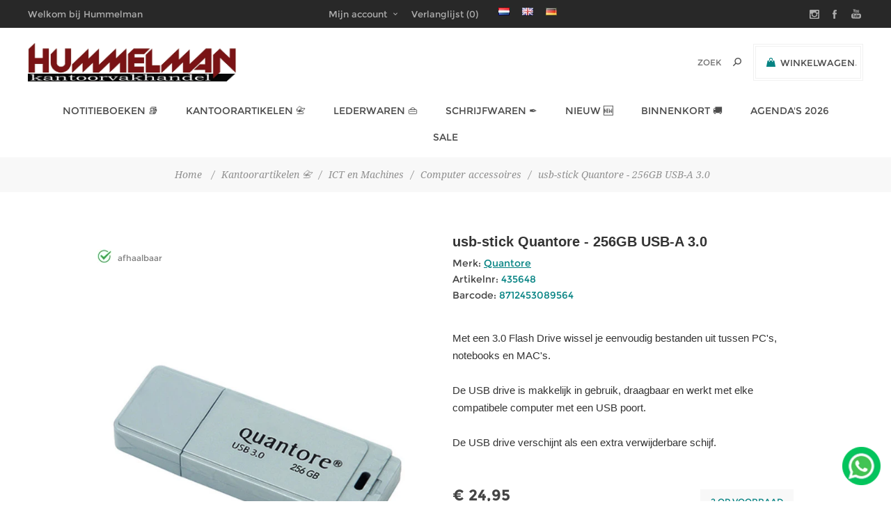

--- FILE ---
content_type: text/html; charset=utf-8
request_url: https://www.for4office.com/memorystick-quantore-256gb-usb-30
body_size: 22302
content:
<!DOCTYPE html><html lang=nl class=html-product-details-page><head><title>usb-stick Quantore - 256GB USB-A 3.0 kopen? | QUANTORE | Hummelman Kantoorvakhandel&#xAE; | Luxe Schrijfwaren &amp; Kantoorartikelen | Hummelman&#xAE;</title><meta charset=UTF-8><meta name=description content="Bestel de usb-stick Quantore - 256GB USB-A 3.0 | QUANTORE. Laat je inspireren! ✓snelle levering ✓uitstekende service ✓Direct Verzonden"><meta name=keywords content=""><meta name=generator content=nopCommerce><meta name=viewport content="width=device-width, initial-scale=1"><link href="https://fonts.googleapis.com/css?family=Noto+Sans:400,700&amp;display=swap" rel=stylesheet><meta name=robots content="index, follow"><meta name=google-site-verification content=gDmi4O9XbjPcRpKvn7O1xZb5zvFYBKsRA6HzO0qEbcw><meta name=msvalidate.01 content=79F3CB409DA079B8CE2907961071DBBB><link rel=alternate href="https://for4office.com/" hreflang=nl><link rel=alternate href="https://for4office.com/" hreflang=x-default><meta property=og:title content="&lt;%= Product.Name %>"><meta property=og:url content="&lt;%= UrlHelper.GetProductUrl(Product.Id) %>"><meta property=og:description content="&lt;%= Product.ShortDescription %>"><meta property=og:image content="&lt;%= UrlHelper.GetProductImageUrl(Product.FirstPictureId) %>"><script type=application/ld+json>
{
  "@context": "https://schema.org",
  "@graph": [
    {
      "@type": "Organization",
      "@id": "https://www.for4office.com/#organization",
      "name": "Hummelman Kantoorvakhandel",
      "url": "https://www.for4office.com/",
      "logo": {
        "@type": "ImageObject",
        "@id": "https://www.for4office.com/#logo",
        "url": "https://for4office.com/images/thumbs/0008023_hummelman-molli.png",
        "contentUrl": "https://for4office.com/images/thumbs/0008023_hummelman-molli.png",
        "caption": "Logo van Hummelman Kantoorvakhandel"
      },
      "contactPoint": {
        "@type": "ContactPoint",
        "telephone": "+31-(0)10-4661786",
        "contactType": "customer service"
      },
      "sameAs": [
        "https://www.instagram.com/hummelmanpenshop/",
        "https://www.facebook.com/kantoorvakhandel",
        "https://www.youtube.com/@hummelmankvh"
      ],
      "mainEntityOfPage": "https://www.for4office.com/"
    },
    {
      "@type": "Store",
      "@id": "https://www.for4office.com/#localbusiness",
      "name": "Hummelman Kantoorvakhandel",
      "image": "https://for4office.com/images/thumbs/0008023_hummelman-molli.png",
      "priceRange": "€€",
      "telephone": "+31-(0)10-4661786",
      "address": {
        "@type": "PostalAddress",
        "streetAddress": "Stadhoudersweg 93A",
        "addressLocality": "Rotterdam",
        "postalCode": "3039 EC",
        "addressCountry": "NL"
      },
      "openingHoursSpecification": [
        { "@type": "OpeningHoursSpecification", "dayOfWeek": ["Monday"], "opens": "00:00", "closes": "00:00" },
        { "@type": "OpeningHoursSpecification", "dayOfWeek": ["Tuesday","Wednesday","Thursday","Friday"], "opens": "09:00", "closes": "17:30" },
        { "@type": "OpeningHoursSpecification", "dayOfWeek": ["Saturday"], "opens": "09:00", "closes": "17:00" },
        { "@type": "OpeningHoursSpecification", "dayOfWeek": ["Sunday"], "opens": "00:00", "closes": "00:00" }
      ],
      "url": "https://www.for4office.com/",
      "sameAs": [
        "https://www.facebook.com/kantoorvakhandel/",
        "https://www.instagram.com/hummelmanpenshop/"
      ],
      "geo": { "@type": "GeoCoordinates", "latitude": 51.931164, "longitude": 4.460304 },
      "description": "Specialist in premium office supplies and luxury writing instruments in Rotterdam.",
      "aggregateRating": { "@type": "AggregateRating", "ratingValue": "4.8", "reviewCount": "120" }
    },
    {
      "@type": "WebSite",
      "@id": "https://www.for4office.com/#website",
      "url": "https://www.for4office.com/",
      "name": "For4Office",
      "description": "Online platform voor kantoorartikelen en luxe schrijfwaren.",
      "publisher": { "@id": "https://www.for4office.com/#organization" },
      "potentialAction": {
        "@type": "SearchAction",
        "target": "https://www.for4office.com/search?q={search_term_string}",
        "query-input": "required name=search_term_string"
      }
    },
    {
      "@type": "WebPage",
      "@id": "https://www.for4office.com/#webpage",
      "url": "https://www.for4office.com/",
      "inLanguage": "nl-NL",
      "name": "Home – For4Office",
      "description": "Welcome to for4office – your partner in office supplies and luxury writing products.",
      "isPartOf": { "@id": "https://www.for4office.com/#website" },
      "about": { "@id": "https://www.for4office.com/#organization" },
      "breadcrumb": {
        "@type": "BreadcrumbList",
        "itemListElement": [
          {
            "@type": "ListItem",
            "position": 1,
            "name": "Home",
            "item": "https://www.for4office.com/"
          }
        ]
      }
    },
    {
      "@type": "Blog",
      "@id": "https://www.for4office.com/blog",
      "mainEntityOfPage": "https://www.for4office.com/blog",
      "name": "For4Office Blog",
      "description": "Tips, inspiratie en nieuws over kantoorartikelen en luxe schrijfwaren.",
      "publisher": { "@id": "https://www.for4office.com/#organization" }
    },
    {
      "@type": "CollectionPage",
      "@id": "https://www.for4office.com/newproducts",
      "url": "https://www.for4office.com/newproducts",
      "name": "New Products – For4Office",
      "description": "Discover the latest additions to our premium stationery and office supplies collection.",
      "isPartOf": { "@id": "https://www.for4office.com/#website" },
      "inLanguage": "nl-NL"
    },
    {
      "@type": "ImageObject",
      "@id": "https://www.for4office.com/#logo",
      "url": "https://for4office.com/images/thumbs/0008023_hummelman-molli.png",
      "contentUrl": "https://for4office.com/images/thumbs/0008023_hummelman-molli.png",
      "caption": "Logo van Hummelman Kantoorvakhandel"
    },
    {
      "@type": "ContactPage",
      "@id": "https://www.for4office.com/contact",
      "url": "https://www.for4office.com/over-ons",
      "name": "Contact – For4Office",
      "inLanguage": "nl-NL",
      "isPartOf": { "@id": "https://www.for4office.com/#website" }
    },
    {
      "@type": "AboutPage",
      "@id": "https://www.for4office.com/onze-historie",
      "url": "https://www.for4office.com/onze-historie",
      "name": "Onze Historie – For4Office",
      "description": "Lees meer over de geschiedenis en ontwikkeling van Hummelman Kantoorvakhandel.",
      "inLanguage": "nl-NL",
      "isPartOf": { "@id": "https://www.for4office.com/#website" }
    },
    {
      "@type": "HowTo",
      "@id": "https://www.for4office.com/howto-vulpen",
      "name": "Een vulpen vullen met een converter",
      "description": "Leer stap voor stap hoe je een vulpen vult met een converter en inkt uit een flesje.",
      "totalTime": "PT5M",
      "estimatedCost": { "@type": "MonetaryAmount", "currency": "EUR", "value": "0" },
      "supply": [
        { "@type": "HowToSupply", "name": "Vulpen met converter" },
        { "@type": "HowToSupply", "name": "Flesje inkt" },
        { "@type": "HowToSupply", "name": "Papier of doekje (voor schoonmaken)" }
      ],
      "tool": [{ "@type": "HowToTool", "name": "Geen extra gereedschap nodig" }],
      "step": [
        { "@type": "HowToStep", "name": "Stap 1: Bereid je materialen voor", "text": "Zorg dat je vulpen met converter, een flesje inkt en een doekje klaar hebt liggen." },
        { "@type": "HowToStep", "name": "Stap 2: Verwijder het penlichaam", "text": "Draai het lichaam van de pen los om de converter zichtbaar te maken." },
        { "@type": "HowToStep", "name": "Stap 3: Dompel de penpunt in de inkt", "text": "Zorg dat de penpunt volledig onder de inkt zit om luchtbellen te vermijden." },
        { "@type": "HowToStep", "name": "Stap 4: Vul de converter", "text": "Draai aan de converter (piston of schroefje) om de inkt op te zuigen." },
        { "@type": "HowToStep", "name": "Stap 5: Verwijder overtollige inkt", "text": "Veeg de punt voorzichtig af met een doekje om lekken te voorkomen." },
        { "@type": "HowToStep", "name": "Stap 6: Monteer de pen opnieuw", "text": "Draai het lichaam van de pen weer terug op zijn plaats. Klaar voor gebruik!" }
      ]
    }
  ]
}
</script><meta property=og:type content=product><meta property=og:title content="usb-stick Quantore - 256GB USB-A 3.0"><meta property=og:description content="Bestel de usb-stick Quantore - 256GB USB-A 3.0 | QUANTORE. Laat je inspireren! ✓snelle levering ✓uitstekende service ✓Direct Verzonden"><meta property=og:image content=https://www.for4office.com/images/thumbs/0034147_memorystick-quantore-256gb-usb-30_600.jpeg><meta property=og:image:url content=https://www.for4office.com/images/thumbs/0034147_memorystick-quantore-256gb-usb-30_600.jpeg><meta property=og:url content=https://www.for4office.com/memorystick-quantore-256gb-usb-30><meta property=og:site_name content="Hummelman Kantoorvakhandel"><meta property=twitter:card content=summary><meta property=twitter:site content="Hummelman Kantoorvakhandel"><meta property=twitter:title content="usb-stick Quantore - 256GB USB-A 3.0"><meta property=twitter:description content="Bestel de usb-stick Quantore - 256GB USB-A 3.0 | QUANTORE. Laat je inspireren! ✓snelle levering ✓uitstekende service ✓Direct Verzonden"><meta property=twitter:image content=https://www.for4office.com/images/thumbs/0034147_memorystick-quantore-256gb-usb-30_600.jpeg><meta property=twitter:url content=https://www.for4office.com/memorystick-quantore-256gb-usb-30><style>.product-details-page .full-description{display:none}.product-details-page .ui-tabs .full-description{display:block}.product-details-page .tabhead-full-description{display:none}.product-details-page .product-specs-box{display:none}.product-details-page .ui-tabs .product-specs-box{display:block}.product-details-page .ui-tabs .product-specs-box .title{display:none}</style><link href=/bundles/q2pyqapqtfjjj8agud0iybo8vguesjsd7tqgeq_ux5e.min.css rel=stylesheet><link href=https://www.for4office.com/blog/rss/2 rel=alternate type=application/rss+xml title="Hummelman Kantoorvakhandel: Blog"><link rel="shortcut icon" href=/icons/icons_0/favicon.ico><body class="product-details-page-body notAndroid23 with-picture-thumbs"><div class=loader-overlay><div class=loader></div></div><div class=ajax-loading-block-window style=display:none></div><div id=dialog-notifications-success title=Melding style=display:none></div><div id=dialog-notifications-error title=Fout style=display:none></div><div id=dialog-notifications-warning title=Waarschuwing style=display:none></div><div id=bar-notification class=bar-notification-container data-close=Sluiten></div><!--[if lt IE 9]><div style=clear:both;height:59px;text-align:center;position:relative><a href=http://www.microsoft.com/windows/internet-explorer/default.aspx target=_blank> <img src=/Themes/Uptown/Content/img/ie_warning.jpg height=42 width=820 alt="You are using an outdated browser. For a faster, safer browsing experience, upgrade for free today."> </a></div><![endif]--><div class="master-wrapper-page items-per-row-five two-columns"><div class=overlayOffCanvas></div><div class="header header-1"><div class=header-upper><div class=header-centering><div class=header-welcome-message>Welkom bij Hummelman Kantoorvakhandel</div><ul class=header-social-icons><li><a target=_blank class=instagram href="https://www.instagram.com/hummelmanpenshop/"></a><li><a target=_blank class=facebook href=https://www.facebook.com/kantoorvakhandel></a><li><a target=_blank class=youtube href="https://www.youtube.com/@HummelmanKVH/"></a></ul><div class=header-upper-centering><div class=header-links-selectors-wrapper><div class=header-links-wrapper><div class=header-links><div class=my-account-dropdown-wrapper><a href=/login class="my-account-opener login-link">Mijn account</a><div class=my-account-dropdown><ul><li><a href="/login?returnUrl=%2Fmemorystick-quantore-256gb-usb-30" class=ico-login>Inloggen</a><li><a href="/register?returnUrl=%2Fmemorystick-quantore-256gb-usb-30" class=ico-register>Registreren</a></ul></div></div><a href=/wishlist class=ico-wishlist> <span class=wishlist-label>Verlanglijst</span> <span class=wishlist-qty>(0)</span> </a></div></div><div class=header-selectors-wrapper><div class=language-selector><ul class=language-list><li><a href="https://www.for4office.com/changelanguage/2?returnUrl=%2Fmemorystick-quantore-256gb-usb-30" title=Nederlands> <img title=Nederlands alt=Nederlands class=selected src=/images/flags/nl.png> </a><li><a href="https://www.for4office.com/changelanguage/1?returnUrl=%2Fmemorystick-quantore-256gb-usb-30" title=English> <img title=English alt=English src=/images/flags/gb.png> </a><li><a href="https://www.for4office.com/changelanguage/4?returnUrl=%2Fmemorystick-quantore-256gb-usb-30" title=German> <img title=German alt=German src=/images/flags/de.png> </a></ul></div></div></div></div></div></div><div class=header-lower><div class=header-centering><div class=header-logo><a href="/" class=logo> <img alt="Hummelman Kantoorvakhandel" title="Hummelman Kantoorvakhandel" src=https://www.for4office.com/images/thumbs/0008023_hummelman-molli.png></a></div><div class=header-cart-search-wrapper><div class=cart-wrapper id=flyout-cart data-removeitemfromcarturl=/UptownTheme/RemoveItemFromCart data-flyoutcarturl=/UptownTheme/FlyoutShoppingCart><div id=topcartlink><a href=/cart class=ico-cart> <span class=cart-label>Winkelwagen</span> <span class=cart-qty>(0)</span> </a> <a href=/cart title="€ 0,00" class=ico-cart-total> <span class=cart-total>Subtotaal: <strong>&#x20AC; 0,00</strong></span> </a></div><div class=flyout-cart><div class=mini-shopping-cart><div class=count><div class=no-items-message>U heeft geen artikelen in uw winkelwagen.</div></div></div></div></div><div class="search-box store-search-box"><form method=get id=small-search-box-form action=/search><input type=text class=search-box-text id=small-searchterms autocomplete=off name=q placeholder="Zoek " aria-label=Zoek> <input type=hidden class=instantSearchResourceElement data-highlightfirstfoundelement=true data-minkeywordlength=3 data-defaultproductsortoption=5 data-instantsearchurl=/instantSearchFor data-searchpageurl=/search data-searchinproductdescriptions=false data-numberofvisibleproducts=10> <input type=submit class="button-1 search-box-button" value=Zoeken></form></div></div><div class=header-menu-wrapper><div class=header-menu><div class=close-menu><span>Close</span></div><ul class=mega-menu data-isrtlenabled=false data-enableclickfordropdown=false><li class=has-sublist><a href=/notitieboeken class=with-subcategories title="Notitieboeken 📚"><span> Notitieboeken &#x1F4DA;</span></a><div class=plus-button></div><div class=sublist-wrap><ul class=sublist><li class=back-button><span>Back</span><li><a href="https://for4office.com/notitieboeken#/specFilters=1022m!#-!2409&amp;manFilters=46&amp;pageSize=30&amp;viewMode=grid&amp;orderBy=5&amp;pageNumber=1" title="Filofax Clipbooks"><span> Filofax Clipbooks</span></a><li><a href="https://for4office.com/notitieboeken#/specFilters=1022m!#-!2410&amp;manFilters=46&amp;pageSize=30&amp;viewMode=grid&amp;orderBy=5&amp;pageNumber=1" title="Filofax Notebooks"><span> Filofax Notebooks</span></a><li class=has-sublist><a href=https://for4office.com/leuchtturm1917 class=with-subcategories title=LEUCHTRUM1917><span> LEUCHTRUM1917</span></a><div class=plus-button></div><div class=sublist-wrap><ul class=sublist><li class=back-button><span>Back</span><li><a href="https://for4office.com/navullingen#/manFilters=1199&amp;pageSize=90&amp;viewMode=grid&amp;orderBy=5&amp;pageNumber=1" title="Pen Loops"><span> Pen Loops</span></a></ul></div><li><a href=https://for4office.com/navullingen title=Navullingen><span> Navullingen</span></a></ul></div><li class="has-sublist full-width-grid"><a class=with-subcategories href=/kantoorartikelen><span>Kantoorartikelen &#x1F4C7;</span></a><div class="dropdown categories fullWidth boxes-4"><div class=mega-menu-dropdown-content-wrapper><div class=mega-menu-dropdown-row-slider-wrapper><div class=row-wrapper><div class=row><div class=box><div class=picture-title-wrap><div class=title><a href=/inkt-en-toner title="Inkt en toner"><span>Inkt en toner</span></a></div><div class=picture><a href=/inkt-en-toner title="Toon producten in de categorie Inkt en toner"> <img class=lazy alt="Afbeelding voor categorie Inkt en toner" src="[data-uri]" data-original=https://www.for4office.com/images/thumbs/0000332_inkt-en-toner_90.png> </a></div></div><ul class=subcategories><li><a href=/originele-cartridges title=Cartridges><span>Cartridges</span></a><li><a href=/toner-cartridges title="Toner cartridges"><span>Toner cartridges</span></a></ul></div><div class=box><div class=picture-title-wrap><div class=title><a href=/kantoor-en-opbergen title="Kantoor en opbergen"><span>Kantoor en opbergen</span></a></div><div class=picture><a href=/kantoor-en-opbergen title="Toon producten in de categorie Kantoor en opbergen"> <img class=lazy alt="Afbeelding voor categorie Kantoor en opbergen" src="[data-uri]" data-original=https://www.for4office.com/images/thumbs/0000388_kantoor-en-opbergen_90.png> </a></div></div><ul class=subcategories><li><a href=/presenteren title=Presenteren><span>Presenteren</span></a><li><a href=/kantoorbenodigdheden title="Kantoor- artikelen"><span>Kantoor- artikelen</span></a><li><a href=/plakken-en-lijmen title="Plakken en lijmen"><span>Plakken en lijmen</span></a><li><a href=/kaart-systemen title="Kaart- systemen"><span>Kaart- systemen</span></a><li><a href=/ordners-en-ringbanden title="Ordners en ringbanden"><span>Ordners en ringbanden</span></a><li><a href=/interieurs title=Interieurs><span>Interieurs</span></a><li><a href=/mappen title=Mappen><span>Mappen</span></a><li><a href=/archivering title=Archivering><span>Archivering</span></a></ul></div><div class=box><div class=picture-title-wrap><div class=title><a href=/papier-en-verzenden title="Papier en verzenden"><span>Papier en verzenden</span></a></div><div class=picture><a href=/papier-en-verzenden title="Toon producten in de categorie Papier en verzenden"> <img class=lazy alt="Afbeelding voor categorie Papier en verzenden" src="[data-uri]" data-original=https://www.for4office.com/images/thumbs/0000456_papier-en-verzenden_90.png> </a></div></div><ul class=subcategories><li><a href=/printerpapier title=Printerpapier><span>Printerpapier</span></a><li><a href=/schrijf-en-notitieblokken title="Notitieblok en kasboek"><span>Notitieblok en kasboek</span></a><li><a href=/stempels-en-postkamer title="Stempels en postkamer"><span>Stempels en postkamer</span></a><li><a href=/enveloppen title=Enveloppen><span>Enveloppen</span></a><li><a href=/verpakkingsmateriaal title="Verpakkings- materiaal"><span>Verpakkings- materiaal</span></a><li><a href=/etiketten title=Etiketten><span>Etiketten</span></a></ul></div><div class=box><div class=picture-title-wrap><div class=title><a href=/schrijven-en-hobby title="Schrijven en hobby"><span>Schrijven en hobby</span></a></div><div class=picture><a href=/schrijven-en-hobby title="Toon producten in de categorie Schrijven en hobby"> <img class=lazy alt="Afbeelding voor categorie Schrijven en hobby" src="[data-uri]" data-original=https://www.for4office.com/images/thumbs/0000387_schrijven-en-hobby_90.png> </a></div></div><ul class=subcategories><li><a href=/schrijfwaren title=Schrijfwaren><span>Schrijfwaren</span></a><li><a href=/corrigeren title=Corrigeren><span>Corrigeren</span></a><li><a href=/viltstiften title=Viltstiften><span>Viltstiften</span></a><li><a href=/tekenmateriaal title="Teken- materiaal"><span>Teken- materiaal</span></a><li><a href=/hobby-artikelen title="Hobby artikelen"><span>Hobby artikelen</span></a><li><a href=/schoolartikelen title="School- artikelen"><span>School- artikelen</span></a></ul></div></div><div class=row><div class=box><div class=picture-title-wrap><div class=title><a href=/ict-en-machines title="ICT en Machines"><span>ICT en Machines</span></a></div><div class=picture><a href=/ict-en-machines title="Toon producten in de categorie ICT en Machines"> <img class=lazy alt="Afbeelding voor categorie ICT en Machines" src="[data-uri]" data-original=https://www.for4office.com/images/thumbs/0000361_ict-en-machines_90.png> </a></div></div><ul class=subcategories><li><a href=/labelprinters-en-tapes title="Labelprinters en tapes"><span>Labelprinters en tapes</span></a><li><a href=/computer-accessoires title="Computer accessoires"><span>Computer accessoires</span></a><li><a href=/rekenmachines-5 title=Rekenmachines><span>Rekenmachines</span></a><li><a href=/inbinden-en-lamineren title="Inbinden en lamineren"><span>Inbinden en lamineren</span></a><li><a href=/snijmachine title=Snijmachine><span>Snijmachine</span></a></ul></div><div class=empty-box></div><div class=empty-box></div><div class=empty-box></div></div></div></div></div></div><li class=has-sublist><a href=/lederwaren class=with-subcategories title="Lederwaren 👜"><span> Lederwaren &#x1F45C;</span></a><div class=plus-button></div><div class=sublist-wrap><ul class=sublist><li class=back-button><span>Back</span><li><a href=/schrijmappen title=Schrijfmappen><span> Schrijfmappen</span></a><li><a href=https://for4office.com/pen-etui title="Pen Etui"><span> Pen Etui</span></a><li><a href="https://for4office.com/tassen#/specFilters=1014m!#-!1159&amp;pageSize=30&amp;viewMode=grid&amp;orderBy=11&amp;pageNumber=1" title="Akte tassen"><span> Akte tassen</span></a></ul></div><li class="has-sublist full-width-grid"><a class=with-subcategories href=/schrijfinstrumenten><span>Schrijfwaren &#x2712;&#xFE0F;</span></a><div class="dropdown categories fullWidth boxes-5"><div class=mega-menu-dropdown-content-wrapper><div class=mega-menu-dropdown-row-slider-wrapper><div class=row-wrapper><div class=row><div class=box><div class=picture-title-wrap><div class=title><a href=/vulpennen title=vulpen><span>vulpen</span></a></div><div class=picture><a href=/vulpennen title="Toon producten in de categorie vulpen"> <img class=lazy alt="Afbeelding voor categorie vulpen" src="[data-uri]" data-original=https://www.for4office.com/images/thumbs/0000561_vulpen_80.png> </a></div></div></div><div class=box><div class=picture-title-wrap><div class=title><a href=/balpennen title=balpen><span>balpen</span></a></div><div class=picture><a href=/balpennen title="Toon producten in de categorie balpen"> <img class=lazy alt="Afbeelding voor categorie balpen" src="[data-uri]" data-original=https://www.for4office.com/images/thumbs/0000562_balpen_80.png> </a></div></div></div><div class=box><div class=picture-title-wrap><div class=title><a href=/rollerpen title=rollerpen><span>rollerpen</span></a></div><div class=picture><a href=/rollerpen title="Toon producten in de categorie rollerpen"> <img class=lazy alt="Afbeelding voor categorie rollerpen" src="[data-uri]" data-original=https://www.for4office.com/images/thumbs/0000559_rollerpen_80.png> </a></div></div></div><div class=box><div class=picture-title-wrap><div class=title><a href=/vulpotloden title=vulpotlood><span>vulpotlood</span></a></div><div class=picture><a href=/vulpotloden title="Toon producten in de categorie vulpotlood"> <img class=lazy alt="Afbeelding voor categorie vulpotlood" src="[data-uri]" data-original=https://www.for4office.com/images/thumbs/0000560_vulpotlood_80.png> </a></div></div></div><div class=box><div class=picture-title-wrap><div class=title><a href=/multi-pen title="multi pen"><span>multi pen</span></a></div><div class=picture><a href=/multi-pen title="Toon producten in de categorie multi pen"> <img class=lazy alt="Afbeelding voor categorie multi pen" src="[data-uri]" data-original=https://www.for4office.com/images/thumbs/0000567_multi-pen_80.png> </a></div></div></div></div><div class=row><div class=box><div class=picture-title-wrap><div class=title><a href=/vullingen-en-inkten title="inkt &amp; vullingen"><span>inkt &amp; vullingen</span></a></div><div class=picture><a href=/vullingen-en-inkten title="Toon producten in de categorie inkt &amp; vullingen"> <img class=lazy alt="Afbeelding voor categorie inkt &amp; vullingen" src="[data-uri]" data-original=https://www.for4office.com/images/thumbs/0034943_inkt-vullingen_80.png> </a></div></div><ul class=subcategories><li><a href=/vulpen-vullingen title="vulpen vullingen"><span>vulpen vullingen</span></a><li><a href=/balpen-vullingen title="balpen vullingen"><span>balpen vullingen</span></a><li><a href=/rollerpen-vullingen title="rollerpen vullingen"><span>rollerpen vullingen</span></a><li><a href=/vulpotlood-vullingen title="vulpotlood vullingen"><span>vulpotlood vullingen</span></a><li><a href=/vulpen-inkt title="vulpen inkt"><span>vulpen inkt</span></a><li><a href=/fineliner-vullingen title="fineliner vullingen"><span>fineliner vullingen</span></a><li><a href=/vulpenpunten title=vulpenpunten><span>vulpenpunten</span></a></ul></div><div class=box><div class=picture-title-wrap><div class=title><a href=/pen-etui title="pen etui"><span>pen etui</span></a></div><div class=picture><a href=/pen-etui title="Toon producten in de categorie pen etui"> <img class=lazy alt="Afbeelding voor categorie pen etui" src="[data-uri]" data-original=https://www.for4office.com/images/thumbs/0008797_pen-etui_80.jpeg> </a></div></div></div><div class=empty-box></div><div class=empty-box></div><div class=empty-box></div></div></div></div></div></div><li><a href=/newproducts title="Nieuw 🆕"><span> Nieuw &#x1F195;</span></a><li><a href=/binnenkort title="Binnenkort 🚚"><span> Binnenkort &#x1F69A;</span></a><li class=has-sublist><a href="https://for4office.com/jaarartikelen#/specFilters=1013m!#-!2623!##!2620&amp;pageSize=60&amp;viewMode=grid&amp;orderBy=11&amp;pageNumber=1" class=with-subcategories title="Agenda's 2026"><span> Agenda&#x27;s 2026</span></a><div class=plus-button></div><div class=sublist-wrap><ul class=sublist><li class=back-button><span>Back</span><li><a href="https://www.for4office.com/brepols/#/specFilters=1013m!#-!2623!##!2620&amp;pageSize=60&amp;viewMode=grid&amp;orderBy=5&amp;pageNumber=1" title=Brepols><span> Brepols</span></a><li><a href="https://for4office.com/leuchtturm1917#/specFilters=1011m!#-!1072&amp;pageSize=60&amp;viewMode=grid&amp;orderBy=5&amp;pageNumber=1" title=Leuchtturm1917><span> Leuchtturm1917</span></a><li><a href="https://www.for4office.com/letts-of-london#/specFilters=1013m!#-!2620&amp;pageSize=60&amp;viewMode=grid&amp;orderBy=5&amp;pageNumber=1" title="Letts of London"><span> Letts of London</span></a><li><a href="https://www.for4office.com/filofax#/specFilters=1013m!#-!2620&amp;pageSize=30&amp;viewMode=grid&amp;orderBy=5&amp;pageNumber=1" title="Filofax inhoud"><span> Filofax inhoud</span></a><li><a href=https://for4office.com/succes title="Succes inhoud"><span> Succes inhoud</span></a></ul></div><li><a href=https://www.for4office.com/sale title=SALE><span> SALE</span></a></ul><div class=menu-title><span>Menu</span></div><ul class=mega-menu-responsive><li class=has-sublist><a href=/notitieboeken class=with-subcategories title="Notitieboeken 📚"><span> Notitieboeken &#x1F4DA;</span></a><div class=plus-button></div><div class=sublist-wrap><ul class=sublist><li class=back-button><span>Back</span><li><a href="https://for4office.com/notitieboeken#/specFilters=1022m!#-!2409&amp;manFilters=46&amp;pageSize=30&amp;viewMode=grid&amp;orderBy=5&amp;pageNumber=1" title="Filofax Clipbooks"><span> Filofax Clipbooks</span></a><li><a href="https://for4office.com/notitieboeken#/specFilters=1022m!#-!2410&amp;manFilters=46&amp;pageSize=30&amp;viewMode=grid&amp;orderBy=5&amp;pageNumber=1" title="Filofax Notebooks"><span> Filofax Notebooks</span></a><li class=has-sublist><a href=https://for4office.com/leuchtturm1917 class=with-subcategories title=LEUCHTRUM1917><span> LEUCHTRUM1917</span></a><div class=plus-button></div><div class=sublist-wrap><ul class=sublist><li class=back-button><span>Back</span><li><a href="https://for4office.com/navullingen#/manFilters=1199&amp;pageSize=90&amp;viewMode=grid&amp;orderBy=5&amp;pageNumber=1" title="Pen Loops"><span> Pen Loops</span></a></ul></div><li><a href=https://for4office.com/navullingen title=Navullingen><span> Navullingen</span></a></ul></div><li class=has-sublist><a class=with-subcategories href=/kantoorartikelen><span>Kantoorartikelen &#x1F4C7;</span></a><div class=plus-button></div><div class=sublist-wrap><ul class=sublist><li class=back-button><span>Back</span><li class=has-sublist><a href=/inkt-en-toner title="Inkt en toner" class=with-subcategories><span>Inkt en toner</span></a><div class=plus-button></div><div class=sublist-wrap><ul class=sublist><li class=back-button><span>Back</span><li class=has-sublist><a href=/originele-cartridges title=Cartridges class=with-subcategories><span>Cartridges</span></a><div class=plus-button></div><div class=sublist-wrap><ul class=sublist><li class=back-button><span>Back</span><li><a class=lastLevelCategory href=/originele-inkcartridges title="Originele inktcartridges"><span>Originele inktcartridges</span></a><li><a class=lastLevelCategory href=/comptible-inkcartridges title="Compatible inktcartridges"><span>Compatible inktcartridges</span></a></ul></div><li><a class=lastLevelCategory href=/toner-cartridges title="Toner cartridges"><span>Toner cartridges</span></a></ul></div><li class=has-sublist><a href=/kantoor-en-opbergen title="Kantoor en opbergen" class=with-subcategories><span>Kantoor en opbergen</span></a><div class=plus-button></div><div class=sublist-wrap><ul class=sublist><li class=back-button><span>Back</span><li class=has-sublist><a href=/presenteren title=Presenteren class=with-subcategories><span>Presenteren</span></a><div class=plus-button></div><div class=sublist-wrap><ul class=sublist><li class=back-button><span>Back</span><li><a class=lastLevelCategory href=/whiteborden title="Whiteborden en toebehoren"><span>Whiteborden en toebehoren</span></a><li><a class=lastLevelCategory href=/flipovers title="Flipovers en toebehoren"><span>Flipovers en toebehoren</span></a><li><a class=lastLevelCategory href=/presentatie-hulpmiddelen title="Presentatie hulpmiddelen"><span>Presentatie hulpmiddelen</span></a><li><a class=lastLevelCategory href=/presentatie-mappen title="Presentatie mappen"><span>Presentatie mappen</span></a><li><a class=lastLevelCategory href=/folderstandaards title="Folder standaards"><span>Folder standaards</span></a><li><a class=lastLevelCategory href=/badges title=Badges><span>Badges</span></a><li><a class=lastLevelCategory href=/foto-en-receptiealbums title="foto- en receptiealbums"><span>foto- en receptiealbums</span></a></ul></div><li class=has-sublist><a href=/kantoorbenodigdheden title="Kantoor- artikelen" class=with-subcategories><span>Kantoor- artikelen</span></a><div class=plus-button></div><div class=sublist-wrap><ul class=sublist><li class=back-button><span>Back</span><li><a class=lastLevelCategory href=/nietmachines title=Nietmachines><span>Nietmachines</span></a><li><a class=lastLevelCategory href=/perforeren title=Perforeren><span>Perforeren</span></a><li><a class=lastLevelCategory href=/clips-en-klemmen title="Clips en klemmen"><span>Clips en klemmen</span></a><li><a class=lastLevelCategory href=/onderleggers title=Onderleggers><span>Onderleggers</span></a><li><a class=lastLevelCategory href=/brievenbakjes title=Brievenbakjes><span>Brievenbakjes</span></a><li><a class=lastLevelCategory href=/tijdschriftencassettes title="Tijdschriften cassettes"><span>Tijdschriften cassettes</span></a><li><a class=lastLevelCategory href=/ladenboxen title=Ladenboxen><span>Ladenboxen</span></a><li><a class=lastLevelCategory href=/bureau-accessoires title="Bureau accessoires"><span>Bureau accessoires</span></a><li><a class=lastLevelCategory href=/geldkisten-en-sleutelkasten title="Geldkisten en sleutelkasten"><span>Geldkisten en sleutelkasten</span></a></ul></div><li class=has-sublist><a href=/plakken-en-lijmen title="Plakken en lijmen" class=with-subcategories><span>Plakken en lijmen</span></a><div class=plus-button></div><div class=sublist-wrap><ul class=sublist><li class=back-button><span>Back</span><li><a class=lastLevelCategory href=/plakband title=Plakband><span>Plakband</span></a><li><a class=lastLevelCategory href=/plakbandhouders title="Plakband- houders"><span>Plakband- houders</span></a><li><a class=lastLevelCategory href=/lijmen title=Lijmen><span>Lijmen</span></a></ul></div><li class=has-sublist><a href=/kaart-systemen title="Kaart- systemen" class=with-subcategories><span>Kaart- systemen</span></a><div class=plus-button></div><div class=sublist-wrap><ul class=sublist><li class=back-button><span>Back</span><li><a class=lastLevelCategory href=/visitekaart-opbergsystemen title="Visitekaart en creditcard opbergsystemen"><span>Visitekaart en creditcard opbergsystemen</span></a><li><a class=lastLevelCategory href=/indexkaarten title=indexkaarten><span>indexkaarten</span></a><li><a class=lastLevelCategory href=/kaartenopbergsystemen title=Kaartenbak><span>Kaartenbak</span></a><li><a class=lastLevelCategory href=/etikethouders-en-hoeken title="Etikethouders en hoeken"><span>Etikethouders en hoeken</span></a></ul></div><li class=has-sublist><a href=/ordners-en-ringbanden title="Ordners en ringbanden" class=with-subcategories><span>Ordners en ringbanden</span></a><div class=plus-button></div><div class=sublist-wrap><ul class=sublist><li class=back-button><span>Back</span><li><a class=lastLevelCategory href=/ordners title=Ordners><span>Ordners</span></a><li><a class=lastLevelCategory href=/ordner-toebehoren title="Ordner toebehoren"><span>Ordner toebehoren</span></a><li><a class=lastLevelCategory href=/ringbanden-23-rings title=Ringbanden><span>Ringbanden</span></a></ul></div><li class=has-sublist><a href=/interieurs title=Interieurs class=with-subcategories><span>Interieurs</span></a><div class=plus-button></div><div class=sublist-wrap><ul class=sublist><li class=back-button><span>Back</span><li><a class=lastLevelCategory href=/ringbandinterieurs title="Ringband interieurs"><span>Ringband interieurs</span></a><li><a class=lastLevelCategory href=/showtassen title=Showtassen><span>Showtassen</span></a><li><a class=lastLevelCategory href=/tabbladen title=Tabbladen><span>Tabbladen</span></a><li><a class=lastLevelCategory href=/tabbladen-en-indexen title="Indexen en tabstroken"><span>Indexen en tabstroken</span></a></ul></div><li class=has-sublist><a href=/mappen title=Mappen class=with-subcategories><span>Mappen</span></a><div class=plus-button></div><div class=sublist-wrap><ul class=sublist><li class=back-button><span>Back</span><li><a class=lastLevelCategory href=/insteek-mappen title="Insteek mappen"><span>Insteek mappen</span></a><li><a class=lastLevelCategory href=/snelhechtmappen title="Snelhecht mappen"><span>Snelhecht mappen</span></a><li><a class=lastLevelCategory href=/sorteermappen title="Sorteer mappen"><span>Sorteer mappen</span></a><li><a class=lastLevelCategory href=/losbladige-opberging title="Losbladige opberging"><span>Losbladige opberging</span></a><li><a class=lastLevelCategory href=/klemborden title=Klemborden><span>Klemborden</span></a></ul></div><li><a class=lastLevelCategory href=/archivering title=Archivering><span>Archivering</span></a></ul></div><li class=has-sublist><a href=/papier-en-verzenden title="Papier en verzenden" class=with-subcategories><span>Papier en verzenden</span></a><div class=plus-button></div><div class=sublist-wrap><ul class=sublist><li class=back-button><span>Back</span><li class=has-sublist><a href=/printerpapier title=Printerpapier class=with-subcategories><span>Printerpapier</span></a><div class=plus-button></div><div class=sublist-wrap><ul class=sublist><li class=back-button><span>Back</span><li><a class=lastLevelCategory href=/wit-printpapier title="Wit printpapier"><span>Wit printpapier</span></a><li><a class=lastLevelCategory href=/gekleurd-printpapier title="Gekleurd printpapier"><span>Gekleurd printpapier</span></a><li><a class=lastLevelCategory href=/fotopapier title=Fotopapier><span>Fotopapier</span></a></ul></div><li class=has-sublist><a href=/schrijf-en-notitieblokken title="Notitieblok en kasboek" class=with-subcategories><span>Notitieblok en kasboek</span></a><div class=plus-button></div><div class=sublist-wrap><ul class=sublist><li class=back-button><span>Back</span><li><a class=lastLevelCategory href=/schrijfblokken title="Schrijf- blokken"><span>Schrijf- blokken</span></a><li><a class=lastLevelCategory href=/schriften title=Schriften><span>Schriften</span></a><li><a class=lastLevelCategory href=/kantoorboeken title=Kasboeken><span>Kasboeken</span></a><li><a class=lastLevelCategory href=/memoblokken-en-blaadjes title="Memoblokken en -blaadjes"><span>Memoblokken en -blaadjes</span></a><li><a class=lastLevelCategory href=/bedrijfsformulieren title="Bedrijfs- formulieren"><span>Bedrijfs- formulieren</span></a><li><a class=lastLevelCategory href=/alfabet-boeken title="alfabet boeken"><span>alfabet boeken</span></a></ul></div><li class=has-sublist><a href=/stempels-en-postkamer title="Stempels en postkamer" class=with-subcategories><span>Stempels en postkamer</span></a><div class=plus-button></div><div class=sublist-wrap><ul class=sublist><li class=back-button><span>Back</span><li><a class=lastLevelCategory href=/stempels title=Stempels><span>Stempels</span></a><li><a class=lastLevelCategory href=/stempelkussens-en-inkt title="Stempelkussens en -inkt"><span>Stempelkussens en -inkt</span></a><li><a class=lastLevelCategory href=/brief-en-pakketwegers title="Brief- en pakketwegers"><span>Brief- en pakketwegers</span></a></ul></div><li class=has-sublist><a href=/enveloppen title=Enveloppen class=with-subcategories><span>Enveloppen</span></a><div class=plus-button></div><div class=sublist-wrap><ul class=sublist><li class=back-button><span>Back</span><li><a class=lastLevelCategory href=/enveloppen-2 title=Enveloppen><span>Enveloppen</span></a><li><a class=lastLevelCategory href=/vensterenveloppen title=Venster><span>Venster</span></a><li><a class=lastLevelCategory href=/luchtkussenenveloppen title=Luchtkussen><span>Luchtkussen</span></a></ul></div><li class=has-sublist><a href=/verpakkingsmateriaal title="Verpakkings- materiaal" class=with-subcategories><span>Verpakkings- materiaal</span></a><div class=plus-button></div><div class=sublist-wrap><ul class=sublist><li class=back-button><span>Back</span><li><a class=lastLevelCategory href=/labels-zakjes-luchtkussen title="Labels,  zakjes, luchtkussen"><span>Labels, zakjes, luchtkussen</span></a><li><a class=lastLevelCategory href=/touw-en-elastiek title="Touw en elastiek"><span>Touw en elastiek</span></a></ul></div><li class=has-sublist><a href=/etiketten title=Etiketten class=with-subcategories><span>Etiketten</span></a><div class=plus-button></div><div class=sublist-wrap><ul class=sublist><li class=back-button><span>Back</span><li><a class=lastLevelCategory href=/printeretiketten title="Printer- etiketten"><span>Printer- etiketten</span></a><li><a class=lastLevelCategory href=/rechthoekige-etiketten-2 title="Rechthoekige etiketten"><span>Rechthoekige etiketten</span></a><li><a class=lastLevelCategory href=/ronde-etiketten title="Ronde etiketten"><span>Ronde etiketten</span></a></ul></div></ul></div><li class=has-sublist><a href=/schrijven-en-hobby title="Schrijven en hobby" class=with-subcategories><span>Schrijven en hobby</span></a><div class=plus-button></div><div class=sublist-wrap><ul class=sublist><li class=back-button><span>Back</span><li class=has-sublist><a href=/schrijfwaren title=Schrijfwaren class=with-subcategories><span>Schrijfwaren</span></a><div class=plus-button></div><div class=sublist-wrap><ul class=sublist><li class=back-button><span>Back</span><li class=has-sublist><a href=/rollerpennen title=Rollerpennen class=with-subcategories><span>Rollerpennen</span></a><div class=plus-button></div><div class=sublist-wrap><ul class=sublist><li class=back-button><span>Back</span><li><a class=lastLevelCategory href=/rollerpen-vullingen-2 title="rollerpen vullingen"><span>rollerpen vullingen</span></a></ul></div><li><a class=lastLevelCategory href=/gelpennen title=Gelpennen><span>Gelpennen</span></a><li><a class=lastLevelCategory href=/fijnschrijvers title=Fineliners><span>Fineliners</span></a><li><a class=lastLevelCategory href=/vulpotloden-2 title=Vulpotloden><span>Vulpotloden</span></a><li><a class=lastLevelCategory href=/potloden title=Potloden><span>Potloden</span></a><li><a class=lastLevelCategory href=/puntenslijpers title=Puntenslijper><span>Puntenslijper</span></a><li><a class=lastLevelCategory href=/kleurpotloden title=Kleurpotloden><span>Kleurpotloden</span></a><li><a class=lastLevelCategory href=/vullingen title=Vullingen><span>Vullingen</span></a><li><a class=lastLevelCategory href=/balpennen-1 title=balpennen><span>balpennen</span></a></ul></div><li><a class=lastLevelCategory href=/corrigeren title=Corrigeren><span>Corrigeren</span></a><li class=has-sublist><a href=/viltstiften title=Viltstiften class=with-subcategories><span>Viltstiften</span></a><div class=plus-button></div><div class=sublist-wrap><ul class=sublist><li class=back-button><span>Back</span><li><a class=lastLevelCategory href=/viltstiften-2 title="Viltstiften Permanent"><span>Viltstiften Permanent</span></a><li><a class=lastLevelCategory href=/viltstiften-whiteborden title="Viltstiften whiteborden"><span>Viltstiften whiteborden</span></a><li><a class=lastLevelCategory href=/viltstiften-flipovers title="Viltstiften flipovers"><span>Viltstiften flipovers</span></a><li><a class=lastLevelCategory href=/krijt-en-lakmarkers title="Krijt- en lakmarkers"><span>Krijt- en lakmarkers</span></a><li><a class=lastLevelCategory href=/markeerstiften title=Markeerstiften><span>Markeerstiften</span></a><li><a class=lastLevelCategory href=/kleur-viltstiften title="Kleur viltstiften"><span>Kleur viltstiften</span></a></ul></div><li class=has-sublist><a href=/tekenmateriaal title="Teken- materiaal" class=with-subcategories><span>Teken- materiaal</span></a><div class=plus-button></div><div class=sublist-wrap><ul class=sublist><li class=back-button><span>Back</span><li><a class=lastLevelCategory href=/scharen title=Scharen><span>Scharen</span></a><li><a class=lastLevelCategory href=/messen title="Messen en snijmatten"><span>Messen en snijmatten</span></a><li><a class=lastLevelCategory href=/linialen-en-driehoeken title="Linialen en sjablonen"><span>Linialen en sjablonen</span></a><li><a class=lastLevelCategory href=/passers title=Passers><span>Passers</span></a><li><a class=lastLevelCategory href=/tekenhulpmiddelen title=Tekenhulpmiddelen><span>Tekenhulpmiddelen</span></a></ul></div><li class=has-sublist><a href=/hobby-artikelen title="Hobby artikelen" class=with-subcategories><span>Hobby artikelen</span></a><div class=plus-button></div><div class=sublist-wrap><ul class=sublist><li class=back-button><span>Back</span><li><a class=lastLevelCategory href=/teken-schetsboeken title=Teken-schetsboeken><span>Teken-schetsboeken</span></a><li><a class=lastLevelCategory href=/plakboeken title=Plakboeken><span>Plakboeken</span></a><li><a class=lastLevelCategory href=/hobbypapier title=Hobbypapier><span>Hobbypapier</span></a><li><a class=lastLevelCategory href=/verf-en-meer title="Verf en meer"><span>Verf en meer</span></a><li><a class=lastLevelCategory href=/plakletters title=plakletters><span>plakletters</span></a></ul></div><li class=has-sublist><a href=/schoolartikelen title="School- artikelen" class=with-subcategories><span>School- artikelen</span></a><div class=plus-button></div><div class=sublist-wrap><ul class=sublist><li class=back-button><span>Back</span><li><a class=lastLevelCategory href=/kaftpapier-en-kaftplastic title="Kaftpapier en kaftplastic"><span>Kaftpapier en kaftplastic</span></a><li><a class=lastLevelCategory href=/etuis title="Etui's"><span>Etui&#x27;s</span></a></ul></div></ul></div><li class=has-sublist><a href=/ict-en-machines title="ICT en Machines" class=with-subcategories><span>ICT en Machines</span></a><div class=plus-button></div><div class=sublist-wrap><ul class=sublist><li class=back-button><span>Back</span><li class=has-sublist><a href=/labelprinters-en-tapes title="Labelprinters en tapes" class=with-subcategories><span>Labelprinters en tapes</span></a><div class=plus-button></div><div class=sublist-wrap><ul class=sublist><li class=back-button><span>Back</span><li><a class=lastLevelCategory href=/lettertapes title=Lettertapes><span>Lettertapes</span></a><li><a class=lastLevelCategory href=/labelprint-etiketten title="Labelprint etiketten"><span>Labelprint etiketten</span></a></ul></div><li><a class=lastLevelCategory href=/computer-accessoires title="Computer accessoires"><span>Computer accessoires</span></a><li class=has-sublist><a href=/rekenmachines-5 title=Rekenmachines class=with-subcategories><span>Rekenmachines</span></a><div class=plus-button></div><div class=sublist-wrap><ul class=sublist><li class=back-button><span>Back</span><li><a class=lastLevelCategory href=/tel-en-kassarollen title="Tel- en kassarollen"><span>Tel- en kassarollen</span></a></ul></div><li><a class=lastLevelCategory href=/inbinden-en-lamineren title="Inbinden en lamineren"><span>Inbinden en lamineren</span></a><li><a class=lastLevelCategory href=/snijmachine title=Snijmachine><span>Snijmachine</span></a></ul></div></ul></div><li class=has-sublist><a href=/lederwaren class=with-subcategories title="Lederwaren 👜"><span> Lederwaren &#x1F45C;</span></a><div class=plus-button></div><div class=sublist-wrap><ul class=sublist><li class=back-button><span>Back</span><li><a href=/schrijmappen title=Schrijfmappen><span> Schrijfmappen</span></a><li><a href=https://for4office.com/pen-etui title="Pen Etui"><span> Pen Etui</span></a><li><a href="https://for4office.com/tassen#/specFilters=1014m!#-!1159&amp;pageSize=30&amp;viewMode=grid&amp;orderBy=11&amp;pageNumber=1" title="Akte tassen"><span> Akte tassen</span></a></ul></div><li class=has-sublist><a class=with-subcategories href=/schrijfinstrumenten><span>Schrijfwaren &#x2712;&#xFE0F;</span></a><div class=plus-button></div><div class=sublist-wrap><ul class=sublist><li class=back-button><span>Back</span><li><a class=lastLevelCategory href=/vulpennen title=vulpen><span>vulpen</span></a><li><a class=lastLevelCategory href=/balpennen title=balpen><span>balpen</span></a><li><a class=lastLevelCategory href=/rollerpen title=rollerpen><span>rollerpen</span></a><li><a class=lastLevelCategory href=/vulpotloden title=vulpotlood><span>vulpotlood</span></a><li><a class=lastLevelCategory href=/multi-pen title="multi pen"><span>multi pen</span></a><li class=has-sublist><a href=/vullingen-en-inkten title="inkt &amp; vullingen" class=with-subcategories><span>inkt &amp; vullingen</span></a><div class=plus-button></div><div class=sublist-wrap><ul class=sublist><li class=back-button><span>Back</span><li><a class=lastLevelCategory href=/vulpen-vullingen title="vulpen vullingen"><span>vulpen vullingen</span></a><li><a class=lastLevelCategory href=/balpen-vullingen title="balpen vullingen"><span>balpen vullingen</span></a><li><a class=lastLevelCategory href=/rollerpen-vullingen title="rollerpen vullingen"><span>rollerpen vullingen</span></a><li><a class=lastLevelCategory href=/vulpotlood-vullingen title="vulpotlood vullingen"><span>vulpotlood vullingen</span></a><li><a class=lastLevelCategory href=/vulpen-inkt title="vulpen inkt"><span>vulpen inkt</span></a><li><a class=lastLevelCategory href=/fineliner-vullingen title="fineliner vullingen"><span>fineliner vullingen</span></a><li><a class=lastLevelCategory href=/vulpenpunten title=vulpenpunten><span>vulpenpunten</span></a></ul></div><li><a class=lastLevelCategory href=/pen-etui title="pen etui"><span>pen etui</span></a></ul></div><li><a href=/newproducts title="Nieuw 🆕"><span> Nieuw &#x1F195;</span></a><li><a href=/binnenkort title="Binnenkort 🚚"><span> Binnenkort &#x1F69A;</span></a><li class=has-sublist><a href="https://for4office.com/jaarartikelen#/specFilters=1013m!#-!2623!##!2620&amp;pageSize=60&amp;viewMode=grid&amp;orderBy=11&amp;pageNumber=1" class=with-subcategories title="Agenda's 2026"><span> Agenda&#x27;s 2026</span></a><div class=plus-button></div><div class=sublist-wrap><ul class=sublist><li class=back-button><span>Back</span><li><a href="https://www.for4office.com/brepols/#/specFilters=1013m!#-!2623!##!2620&amp;pageSize=60&amp;viewMode=grid&amp;orderBy=5&amp;pageNumber=1" title=Brepols><span> Brepols</span></a><li><a href="https://for4office.com/leuchtturm1917#/specFilters=1011m!#-!1072&amp;pageSize=60&amp;viewMode=grid&amp;orderBy=5&amp;pageNumber=1" title=Leuchtturm1917><span> Leuchtturm1917</span></a><li><a href="https://www.for4office.com/letts-of-london#/specFilters=1013m!#-!2620&amp;pageSize=60&amp;viewMode=grid&amp;orderBy=5&amp;pageNumber=1" title="Letts of London"><span> Letts of London</span></a><li><a href="https://www.for4office.com/filofax#/specFilters=1013m!#-!2620&amp;pageSize=30&amp;viewMode=grid&amp;orderBy=5&amp;pageNumber=1" title="Filofax inhoud"><span> Filofax inhoud</span></a><li><a href=https://for4office.com/succes title="Succes inhoud"><span> Succes inhoud</span></a></ul></div><li><a href=https://www.for4office.com/sale title=SALE><span> SALE</span></a></ul><ul class=header-social-icons><li><a target=_blank class=instagram href="https://www.instagram.com/hummelmanpenshop/"></a><li><a target=_blank class=facebook href=https://www.facebook.com/kantoorvakhandel></a><li><a target=_blank class=youtube href="https://www.youtube.com/@HummelmanKVH/"></a></ul></div></div></div></div></div><div class=responsive-nav-wrapper-parent><div class=responsive-nav-wrapper><div class=menu-title><span>Menu</span></div><div class=personal-button id=header-links-opener><span>Personal menu</span></div><div class=account-links id=account-links><span>Mijn account</span></div><div class=filters-button><span>Filters</span></div><div class=search-wrap><span>Zoek</span></div></div></div><div class=main-slider-wrapper></div><div class=breadcrumb><ul itemscope itemtype=http://schema.org/BreadcrumbList><li><span> <a href="/"> <span>Home</span> </a> </span> <span class=delimiter>/</span><li itemprop=itemListElement itemscope itemtype=http://schema.org/ListItem><a href=/kantoorartikelen itemprop=item> <span itemprop=name>Kantoorartikelen &#x1F4C7;</span> </a> <span class=delimiter>/</span><meta itemprop=position content=1><li itemprop=itemListElement itemscope itemtype=http://schema.org/ListItem><a href=/ict-en-machines itemprop=item> <span itemprop=name>ICT en Machines</span> </a> <span class=delimiter>/</span><meta itemprop=position content=2><li itemprop=itemListElement itemscope itemtype=http://schema.org/ListItem><a href=/computer-accessoires itemprop=item> <span itemprop=name>Computer accessoires</span> </a> <span class=delimiter>/</span><meta itemprop=position content=3><li itemprop=itemListElement itemscope itemtype=http://schema.org/ListItem><strong class=current-item itemprop=name>usb-stick Quantore - 256GB USB-A 3.0</strong> <span itemprop=item itemscope itemtype=http://schema.org/Thing id=/memorystick-quantore-256gb-usb-30> </span><meta itemprop=position content=4></ul></div><div class=master-wrapper-content><div class=ajaxCartInfo data-getajaxcartbuttonurl=/NopAjaxCart/GetAjaxCartButtonsAjax data-productpageaddtocartbuttonselector=.add-to-cart-button data-productboxaddtocartbuttonselector=.product-box-add-to-cart-button data-productboxproductitemelementselector=.product-item data-enableonproductpage=True data-enableoncatalogpages=True data-minishoppingcartquatityformattingresource=({0}) data-miniwishlistquatityformattingresource=({0}) data-addtowishlistbuttonselector=.add-to-wishlist-button></div><input id=addProductVariantToCartUrl name=addProductVariantToCartUrl type=hidden value=/AddProductFromProductDetailsPageToCartAjax> <input id=addProductToCartUrl name=addProductToCartUrl type=hidden value=/AddProductToCartAjax> <input id=miniShoppingCartUrl name=miniShoppingCartUrl type=hidden value=/MiniShoppingCart> <input id=flyoutShoppingCartUrl name=flyoutShoppingCartUrl type=hidden value=/NopAjaxCartFlyoutShoppingCart> <input id=checkProductAttributesUrl name=checkProductAttributesUrl type=hidden value=/CheckIfProductOrItsAssociatedProductsHasAttributes> <input id=getMiniProductDetailsViewUrl name=getMiniProductDetailsViewUrl type=hidden value=/GetMiniProductDetailsView> <input id=flyoutShoppingCartPanelSelector name=flyoutShoppingCartPanelSelector type=hidden value=#flyout-cart> <input id=shoppingCartMenuLinkSelector name=shoppingCartMenuLinkSelector type=hidden value=.cart-qty> <input id=wishlistMenuLinkSelector name=wishlistMenuLinkSelector type=hidden value=span.wishlist-qty><div id=product-ribbon-info data-productid=131120 data-productboxselector=".product-item, .item-holder" data-productboxpicturecontainerselector=".picture, .item-picture" data-productpagepicturesparentcontainerselector=.product-essential data-productpagebugpicturecontainerselector=.picture data-retrieveproductribbonsurl=/RetrieveProductRibbons></div><div class=quickViewData data-productselector=.product-item data-productselectorchild=.buttons data-retrievequickviewurl=/quickviewdata data-quickviewbuttontext="Quick View" data-quickviewbuttontitle="Quick View" data-isquickviewpopupdraggable=False data-enablequickviewpopupoverlay=True data-accordionpanelsheightstyle=auto data-getquickviewbuttonroute=/getquickviewbutton></div><div class=master-column-wrapper><div class=center-1><div class="page product-details-page"><div class=page-body><form method=post id=product-details-form action=/memorystick-quantore-256gb-usb-30><div itemscope itemtype=https://schema.org/Product data-productid=131120><meta itemprop=sku content=435648><meta itemprop=mpn content=435648><meta itemprop=gtin13 content=8712453089564><meta itemprop=name content="usb-stick Quantore - 256GB USB-A 3.0"><meta itemprop=image content=https://www.for4office.com/images/thumbs/0034147_memorystick-quantore-256gb-usb-30_600.jpeg><meta itemprop=url content=https://www.for4office.com/memorystick-quantore-256gb-usb-30><span itemprop=brand itemscope itemtype=https://schema.org/Brand style=display:none><meta itemprop=name content=Quantore></span><h1 style=display:none>usb-stick Quantore - 256GB USB-A 3.0</h1><img src=https://www.for4office.com/images/thumbs/0034147_memorystick-quantore-256gb-usb-30_600.jpeg alt="memorystick Quantore - 256GB USB 3.0" style=display:none><div class=overview style=display:none><div class=short-description itemprop=description>Met een 3.0 Flash Drive wissel je eenvoudig bestanden uit tussen PC's, notebooks en MAC's.<br> <br> De USB drive is makkelijk in gebruik, draagbaar en werkt met elke compatibele computer met een USB poort.<br> <br> De USB drive verschijnt als een extra verwijderbare schijf.</div></div><div itemprop=offers itemscope itemtype=https://schema.org/Offer><meta itemprop=priceCurrency content=EUR><meta itemprop=price content=24.95><meta itemprop=priceValidUntil content=2026-01-26><link itemprop=availability href=https://schema.org/InStock><div itemprop=hasMerchantReturnPolicy itemscope itemtype=https://schema.org/MerchantReturnPolicy style=display:none><meta itemprop=applicableCountry content=NL><meta itemprop=returnPolicyCategory content=MerchantReturnFiniteReturnWindow><link itemprop=returnMethod href=https://schema.org/ReturnByMail><meta itemprop=returnFees content=ReturnShippingFees><meta itemprop=merchantReturnDays content=30><meta itemprop=refundType content=FullRefund><div itemprop=returnShippingFeesAmount itemscope itemtype=https://schema.org/MonetaryAmount><meta itemprop=value content=7.95><meta itemprop=currency content=EUR></div></div><div itemprop=shippingDetails itemscope itemtype=https://schema.org/OfferShippingDetails style=display:none><div itemprop=shippingRate itemscope itemtype=https://schema.org/MonetaryAmount><meta itemprop=minValue content=4.95><meta itemprop=maxValue content=30.95><meta itemprop=currency content=EUR></div><div itemprop=shippingDestination itemscope itemtype=https://schema.org/DefinedRegion><meta itemprop=addressCountry content=NL></div><div itemprop=deliveryTime itemscope itemtype=https://schema.org/ShippingDeliveryTime><div itemprop=handlingTime itemscope itemtype=https://schema.org/QuantitativeValue><meta itemprop=minValue content=0><meta itemprop=maxValue content=1><meta itemprop=unitCode content=d></div><div itemprop=transitTime itemscope itemtype=https://schema.org/QuantitativeValue><meta itemprop=minValue content=1><meta itemprop=maxValue content=2><meta itemprop=unitCode content=d></div></div></div></div></div><script type=application/ld+json>
{
  "@context": "https://schema.org",
  "@type": "FAQPage",
  "description": "Veelgestelde vragen over Hummelman Kantoorvakhandel in Rotterdam (echt niet ver van Delft, Den Haag, Amsterdam of Laren hoor)",
  "mainEntity": [
    {
      "@type": "Question",
      "name": "Wat zijn de levertijden van Hummelman?",
      "acceptedAnswer": {
        "@type": "Answer",
        "text": "Bestellingen geplaatst op werkdagen v��r 16:00 worden doorgaans de volgende dag geleverd."
      }
    },
    {
      "@type": "Question",
      "name": "Kan ik mijn bestelling ook afhalen in de winkel?",
      "acceptedAnswer": {
        "@type": "Answer",
        "text": "Ja, afhalen is mogelijk ons adres is Stadhoudersweg 93A in Rotterdam tijdens de openingstijden."
      }
    },
    {
      "@type": "Question",
      "name": "Welke betaalmethoden accepteren jullie?",
      "acceptedAnswer": {
        "@type": "Answer",
        "text": "Wij accepteren iDEAL, creditcard, PayPal en andere banksystemen en natuurlijk contant geld!"
      }
    },
    {
      "@type": "Question",
      "name": "Wat zijn de verzendkosten?",
      "acceptedAnswer": {
        "@type": "Answer",
        "text": "Voor bestellingen onder de �50 rekenen vanaf �4,95 verzendkosten. Daarboven is verzending gratis binnen Nederland."
      }
    },
    {
      "@type": "Question",
      "name": "Hoe kan ik contact opnemen met de klantenservice?",
      "acceptedAnswer": {
        "@type": "Answer",
        "text": "Je kunt ons bereiken via telefoon op +31-(0)10-4661786 of via het contactformulier op de website."
      }
    },
    {
      "@type": "Question",
      "name": "Wat zijn de openingstijden van Hummelman Kantoorvakhandel?",
      "acceptedAnswer": {
        "@type": "Answer",
        "text": "De winkel is geopend van dinsdag t/m vrijdag van 09:00 tot 17:30 uur en op zaterdag van 09:00 tot 17:00 uur. Op zondag en maandag is de winkel gesloten."
      }
    }
  ]
}
</script><div class=product-essential><input type=hidden class=cloudZoomPictureThumbnailsInCarouselData data-vertical=false data-numvisible=5 data-numscrollable=1 data-enable-slider-arrows=false data-enable-slider-dots=false data-size=1 data-rtl=false data-responsive-breakpoints-for-thumbnails="[{&#34;breakpoint&#34;:1001,&#34;settings&#34;:{&#34;slidesToShow&#34;:4,&#34;slidesToScroll&#34;:1,&#34;arrows&#34;:true,&#34;dots&#34;:false}},{&#34;breakpoint&#34;:600,&#34;settings&#34;:{&#34;slidesToShow&#34;:4,&#34;slidesToScroll&#34;:1,&#34;arrows&#34;:true,&#34;dots&#34;:false}},{&#34;breakpoint&#34;:400,&#34;settings&#34;:{&#34;slidesToShow&#34;:3,&#34;slidesToScroll&#34;:1,&#34;arrows&#34;:true,&#34;dots&#34;:false}}]" data-magnificpopup-counter="%curr% van %total%" data-magnificpopup-prev="Vorige (&lt;-)" data-magnificpopup-next="Volgende (->)" data-magnificpopup-close="Sluiten (Esc)" data-magnificpopup-loading=Laden...> <input type=hidden class=cloudZoomAdjustPictureOnProductAttributeValueChange data-productid=131120 data-isintegratedbywidget=true> <input type=hidden class=cloudZoomEnableClickToZoom><div class="gallery sevenspikes-cloudzoom-gallery"><div class=picture-wrapper><div class=picture id=sevenspikes-cloud-zoom data-zoomwindowelementid="" data-selectoroftheparentelementofthecloudzoomwindow="" data-defaultimagecontainerselector=".product-essential .gallery" data-zoom-window-width=360 data-zoom-window-height=360><a href=https://www.for4office.com/images/thumbs/0034147_memorystick-quantore-256gb-usb-30.jpeg data-full-image-url=https://www.for4office.com/images/thumbs/0034147_memorystick-quantore-256gb-usb-30.jpeg class="cloud-zoom picture-link" id=zoom1> <img src=https://www.for4office.com/images/thumbs/0034147_memorystick-quantore-256gb-usb-30_600.jpeg alt="memorystick Quantore - 256GB USB 3.0" class=cloudzoom id=cloudZoomImage itemprop=image data-cloudzoom="appendSelector: '.picture-wrapper', zoomPosition: 'inside', zoomOffsetX: 0, captionPosition: 'bottom', tintOpacity: 0, zoomWidth: 360, zoomHeight: 360, easing: 10, touchStartDelay: true, zoomFlyOut: false, disableZoom: 'auto'"> </a></div></div><div class="slider-wrapper anywhere-sliders-nivo-slider theme- no-captions" data-imagescount=1 data-sliderhtmlelementid=WidgetSlider-productdetails_after_pictures-30 data-imagesstring="&lt;img src=&#34;[data-uri]&#34; data-thumb=&#34;[data-uri]&#34;data-desktopImage=&#34;https://www.for4office.com/images/thumbs/0032457_next_day_delivery_box.png&#34;data-desktopThumb=&#34;https://www.for4office.com/images/thumbs/0032457_next_day_delivery_box.png&#34;data-mobileImage=&#34;&#34;data-mobileThumb=&#34;&#34;alt=&#34;slider image&#34; title=&#34;&#34; />" data-effect=fade data-slices=14 data-boxcols=8 data-boxrows=4 data-animspeed=500 data-pausetime=3000 data-directionnav=false data-controlnav=false data-controlnavthumbs=false data-pauseonhover=true data-prevtext="" data-nexttext="" data-mobilebreakpoint=767><picture><source media="(min-width: 768px)" srcset=https://www.for4office.com/images/thumbs/0032457_next_day_delivery_box.png><source media="(max-width: 767px)" srcset=""><img class=nivo-main-image src=https://www.for4office.com/images/thumbs/0032457_next_day_delivery_box.png data-desktopimage=https://www.for4office.com/images/thumbs/0032457_next_day_delivery_box.png data-desktopthumb=https://www.for4office.com/images/thumbs/0032457_next_day_delivery_box.png data-mobileimage="" data-mobilethumb="" alt=banner></picture><div class=nivo-caption style=display:block></div></div></div><div class=overview><div class=product-name><h1 itemprop=name>usb-stick Quantore - 256GB USB-A 3.0</h1></div><div class=manufacturers><span class=label>Merk:</span> <span class=value> <a href=/quantore>Quantore</a> </span></div><div class=additional-details><div class=sku><span class=label>Artikelnr:</span> <span class=value itemprop=sku id=sku-131120>435648</span></div><div class=gtin><span class=label>Barcode:</span> <span class=value id=gtin-131120>8712453089564</span></div></div><div class=short-description itemprop=description>Met een 3.0 Flash Drive wissel je eenvoudig bestanden uit tussen PC's, notebooks en MAC's.<br> <br> De USB drive is makkelijk in gebruik, draagbaar en werkt met elke compatibele computer met een USB poort.<br> <br> De USB drive verschijnt als een extra verwijderbare schijf.</div><div class=prices-stock-wrapper><div class=prices itemprop=offers itemscope itemtype=http://schema.org/Offer><div class=product-price><span itemprop=price content=24.95 class=price-value-131120> € 24,95 </span></div><meta itemprop=priceCurrency content=EUR></div><div class=availability><div class=stock><span class=label>Beschikbaarheid:</span> <span class=value id=stock-availability-value-131120>2 op voorraad</span></div></div></div><div class=add-to-cart-buttons-wrapper><div class=add-to-cart><div class=add-to-cart-panel><label class=qty-label for=addtocart_131120_EnteredQuantity>Aantal:</label><div class=add-to-cart-qty-wrapper><input class=qty-input type=text data-val=true data-val-required="The Aantal field is required." id=addtocart_131120_EnteredQuantity name=addtocart_131120.EnteredQuantity value=1> <span class=plus>+</span> <span class=minus>-</span></div><input type=button id=add-to-cart-button-131120 class="button-1 add-to-cart-button" value="In winkelwagen" data-productid=131120 onclick="return AjaxCart.addproducttocart_details(&#34;/addproducttocart/details/131120/1&#34;,&#34;#product-details-form&#34;),!1"></div></div><div class=overview-buttons><div class=add-to-wishlist><input type=button id=add-to-wishlist-button-131120 class="button-2 add-to-wishlist-button" value="Toevoegen aan verlanglijst" data-productid=131120 onclick="return AjaxCart.addproducttocart_details(&#34;/addproducttocart/details/131120/2&#34;,&#34;#product-details-form&#34;),!1"></div><div class=compare-products><input type=button value="Vergelijk product" class="button-2 add-to-compare-list-button" onclick="return AjaxCart.addproducttocomparelist(&#34;/compareproducts/add/131120&#34;),!1"></div><div class=email-a-friend><input type=button value="E-mail een vriend" class="button-2 email-a-friend-button" onclick="setLocation(&#34;/productemailafriend/131120&#34;)"></div></div></div></div></div><div id=quickTabs class=productTabs data-ajaxenabled=true data-productreviewsaddnewurl=/ProductTab/ProductReviewsTabAddNew/131120 data-productcontactusurl=/ProductTab/ProductContactUsTabAddNew/131120 data-couldnotloadtaberrormessage="Couldn't load this tab."><div class=productTabs-header><ul><li id=firstTabTitle><a href=#quickTab-default>VERZENDING</a><li><a href=/ProductTab/ProductCustomTab/25>RETOURNEREN</a><li><a href=/ProductTab/ProductContactUsTab/131120>Stel een vraag</a></ul></div><div class=productTabs-body><div id=quickTab-default><div class=custom-tab><p>Hummelman.com biedt graag gratis verzending aan voor bestellingen van meer dan € 50,-. <br>Voor bestellingen onder de € 50,- wordt een tarief  <span style=color:#f00><em><strong>vanaf</strong></em></span>  € 3,95 in rekening gebracht.<p>De meeste bestellingen worden binnen 1 werkdag verzonden.<p>Zodra uw bestelling is verzonden, e-mailen we u een trackingnummer zodat u het kunt volgen op POSTNL.NL. <br>Let op: transittijden zijn exclusief weekenden en feestdagen en leveringen vinden alleen plaats op werkdagen.</div></div></div></div><div class=product-collateral></div></form></div><input name=__RequestVerificationToken type=hidden value=CfDJ8AizjuK33wBJv9mwnwJ_Q5EjDhh608CupeHVqfIxcUGUBWF-vu085w2MXvi6F0rqGLMpsRijBqeGoPwH2YnnKocAAW6sSecQwykLPIxpoDWr_TQ4wuSwwdyuFGRbwLlkAYjXrkJwVyGtxYJsY8QR-m8></div></div></div></div></div><div class="footer footer-1"><div class=footer-upper><div class=newsletter><h3 class=newsletter-title><span>Nieuwsbrief</span></h3><p class=newsletter-box-description>Blijf op de hoogte van nieuws en acties met onze nieuwsbrief.<div class=newsletter-subscribe id=newsletter-subscribe-block><div class=newsletter-email><input id=newsletter-email class=newsletter-subscribe-text placeholder="Uw email" aria-label=Aanmelden type=email name=NewsletterEmail> <input type=button value=Aanmelden id=newsletter-subscribe-button class="button-1 newsletter-subscribe-button"><div class=options><span class=subscribe> <input id=newsletter_subscribe type=radio value=newsletter_subscribe name=newsletter_block checked> <label for=newsletter_subscribe>Aanmelden</label> </span> <span class=unsubscribe> <input id=newsletter_unsubscribe type=radio value=newsletter_unsubscribe name=newsletter_block> <label for=newsletter_unsubscribe>Afmelden</label> </span></div></div><div class=newsletter-validation><span id=subscribe-loading-progress style=display:none class=please-wait>Wacht</span> <span class=field-validation-valid data-valmsg-for=NewsletterEmail data-valmsg-replace=true></span></div></div><div class=newsletter-result id=newsletter-result-block></div><a href=# class="newsletter-box-button newsletter-subscribe-block-opener">Aanmelden</a></div></div><div class=footer-middle><div class=footer-centering><div class="footer-block first"><h3 class=title><span>Contact informatie</span></h3><ul class="footer-menu footer-collapse"><li class=address><span>Hummelman Kantoorvakhandel<br>Stadhoudersweg 93a<br> 3039 EC Rotterdam</span><li class=phone><span>+31(0)10-4661786</span><li class=email><span>info@hummelman.com</span></ul><div style=margin-top:10px><a href=https://www.webwinkelkeur.nl/webshop/Hummelman-Kantoorvakhandel_1222793 class=webwinkelkeurPopup title=WebwinkelKeur target=_blank> <img src=https://dashboard.webwinkelkeur.nl/banners/122/1222793/1748430108000.svg width=151 height=151 alt="WebwinkelKeur Banner"> </a></div><ul class=social-sharing><li><a target=_blank class=instagram href="https://www.instagram.com/hummelmanpenshop/" aria-label="Volg ons op Instagram"> <span class=flip></span> <span class=flop></span> </a><li><a target=_blank class=facebook href=https://www.facebook.com/kantoorvakhandel aria-label=Facebook> <span class=flip></span> <span class=flop></span> </a><li><a target=_blank class=youtube href="https://www.youtube.com/@HummelmanKVH/" aria-label=YouTube> <span class=flip></span> <span class=flop></span> </a></ul></div><div class=footer-block><h3 class=title><span>Informatie</span></h3><ul class="footer-menu footer-collapse"><li><a href=/over-ons>Over ons</a><li><a href=/algemene-voorwaarden>Algemene voorwaarden</a><li><a href=/privacy-policy>Privacy statement</a><li><a href=/retourbeleid>Retourbeleid</a><li><a href=/klachten>Klachten</a><li><a href=/verzenden-retourneren>Verzenden</a><li><a href=/betaalopties>Betaalopties</a><li><a href=/onze-historie>Onze Historie</a><li><a href=/pen-graveren>Pen Graveren</a><li><a href=/manufacturer/all>Merken</a></ul></div><div class=footer-block><h3 class=title><span>Mijn account</span></h3><ul class="footer-menu footer-collapse"><li><a href=/customer/info>Klant informatie</a><li><a href=/customer/addresses>Klant adressen</a><li><a href=/order/history>Bestellingen</a><li><a href=/cart>Winkelwagen</a><li><a href=/wishlist>Verlanglijst</a></ul></div><div class="footer-block last"><h3 class=title><span>Over ons</span></h3><p class="footer-about-us footer-collapse">Hummelman Kantoorvakhandel is opgericht in 1932 in onze winkel in Rotterdam vindt je naast kantoorartikelen ook een grote collectie luxe schrijfwaren van grote merken zoals: Graf von Faber-Castell, Faber-Castell, Visconti, Kaweco, Waterman, Parker, Lamy, Pelikan, Platinum, Cross en Sheaffer. Tevens hebben wij notitieboeken van Filofax, Leuchtturm1917, Oxford en Flexbook. Luxe lederwaren zoals pennenetui's, schrijfmappen en Filofax organizers hebben wij natuurlijk ook.<ul class=accepted-payment-methods><li class=method1><li class=method2><li class=method3><li class=method4></ul></div></div></div><div class=footer-lower><div class=footer-disclaimer>Copyright ; 2026 Hummelman Kantoorvakhandel. Alle rechten voorbehouden.</div><div class=footer-store-theme></div></div></div><div id=DivWhatsAppId><div class=whatsapp-contact-section><div class=content-whatsapp><a id=whatsapp-btn target=_blank href="https://api.whatsapp.com/send?phone=+31643482699&amp;text=Hi Hummelman kantoorvakhandel," method=get data-phone=+31643482699 data-message="Hi Hummelman kantoorvakhandel," style=background:initial> <img title="Contact Us By WhatsApp" src=/Plugins/HyperNop.ContactByWhatsApp/Image/WhatsApp.png> </a></div></div></div><script>!function(n,t,i,r,u,f,e){n.fbq||(u=n.fbq=function(){u.callMethod?u.callMethod.apply(u,arguments):u.queue.push(arguments)},n._fbq||(n._fbq=u),u.push=u,u.loaded=!0,u.version="2.0",u.queue=[],f=t.createElement(i),f.async=!0,f.src=r,e=t.getElementsByTagName(i)[0],e.parentNode.insertBefore(f,e))}(window,document,"script","//connect.facebook.net/en_US/fbevents.js");fbq("init","1769980523222843");fbq("track","ViewContent");fbq("track","PageView")</script><noscript><img height=1 width=1 style=display:none src="https://www.facebook.com/tr?id=1769980523222843&amp;ev=PageView&amp;noscript=1"></noscript><input id=isShoppingCartEnabled type=hidden value=true><script src=/bundles/ewul_hdbt715_ii-eyudv5pehdbfciymvmukhlv9m9o.min.js></script><div id=goToTop></div><script>$(document).ready(function(){$("#addtocart_131120_EnteredQuantity").on("keydown",function(n){if(n.keyCode==13)return $("#add-to-cart-button-131120").trigger("click"),!1})})</script><script>$(document).ready(function(){$(".header").on("mouseenter","#flyout-cart",function(){$(this).addClass("active")}).on("mouseleave","#flyout-cart",function(){$(this).removeClass("active")})})</script><script id=instantSearchItemTemplate type=text/x-kendo-template>
    <div class="instant-search-item" data-url="${ data.CustomProperties.Url }">
        <div class="img-block">
            <img src="${ data.DefaultPictureModel.ImageUrl }" alt="${ data.Name }" title="${ data.Name }" style="border: none">
        </div>
        <div class="detail">
            <div class="title">${ data.Name }</div>
            <div class="price"># var price = ""; if (data.ProductPrice.Price) { price = data.ProductPrice.Price } # #= price #</div>           
        </div>
    </div>
</script><script>$("#small-search-box-form").on("submit",function(n){$("#small-searchterms").val()==""&&(alert("Geef a.u.b. enige zoekwoorden in"),$("#small-searchterms").focus(),n.preventDefault())})</script><script>AjaxCart.init(!1,".header .cart-wrapper .cart-qty",".header-links .wishlist-qty",".cart-wrapper")</script><script>(function(n){function t(t){var i=n("#subscribe-loading-progress"),r;i.show();r={subscribe:t,email:n("#newsletter-email").val()};n.ajax({cache:!1,type:"POST",url:"/subscribenewsletter",data:r,success:function(t){n("#newsletter-result-block").html(t.Result);t.Success?(n("#newsletter-subscribe-block").hide(),n("#newsletter-result-block").show()):n("#newsletter-result-block").fadeIn("slow").delay(2e3).fadeOut("slow")},error:function(){alert("Failed to subscribe.")},complete:function(){i.hide()}})}n(document).ready(function(){n("#newsletter-subscribe-button").on("click",function(){n("#newsletter_subscribe").is(":checked")?t("true"):t("false")});n("#newsletter-email").on("keydown",function(t){if(t.keyCode==13)return n("#newsletter-subscribe-button").trigger("click"),!1})})})(jQuery)</script>

--- FILE ---
content_type: text/html; charset=utf-8
request_url: https://www.for4office.com/NopAjaxCart/GetAjaxCartButtonsAjax
body_size: 172
content:


        <div class="ajax-cart-button-wrapper qty-enabled" data-productid="131120" data-isproductpage="true">
                <input type="button" id="add-to-cart-button-131120" value="In winkelwagen" class="button-1 add-to-cart-button nopAjaxCartProductVariantAddToCartButton" data-productid="131120" />
                      

        </div>


--- FILE ---
content_type: text/html; charset=utf-8
request_url: https://www.for4office.com/RetrieveProductRibbons
body_size: -289
content:

            <div class="ribbon-position top-left" data-productribbonid="71" data-productid="131120">
                <div class="product-ribbon" style="top:22px;">
                    
        <img id="ribbon-picture-71-131120-143" src="https://www.for4office.com/images/thumbs/0033209_stock_V.png" alt="Product Ribbon"/>

            <label class="ribbon-image-text" style="top:1px; left:25px; padding: 4px; color: grey;">afhaalbaar</label>

                </div>
            </div>
            <div class="ribbon-position top-left" data-productribbonid="63" data-productid="131120">
                <div class="product-ribbon">
                    


                </div>
            </div>
